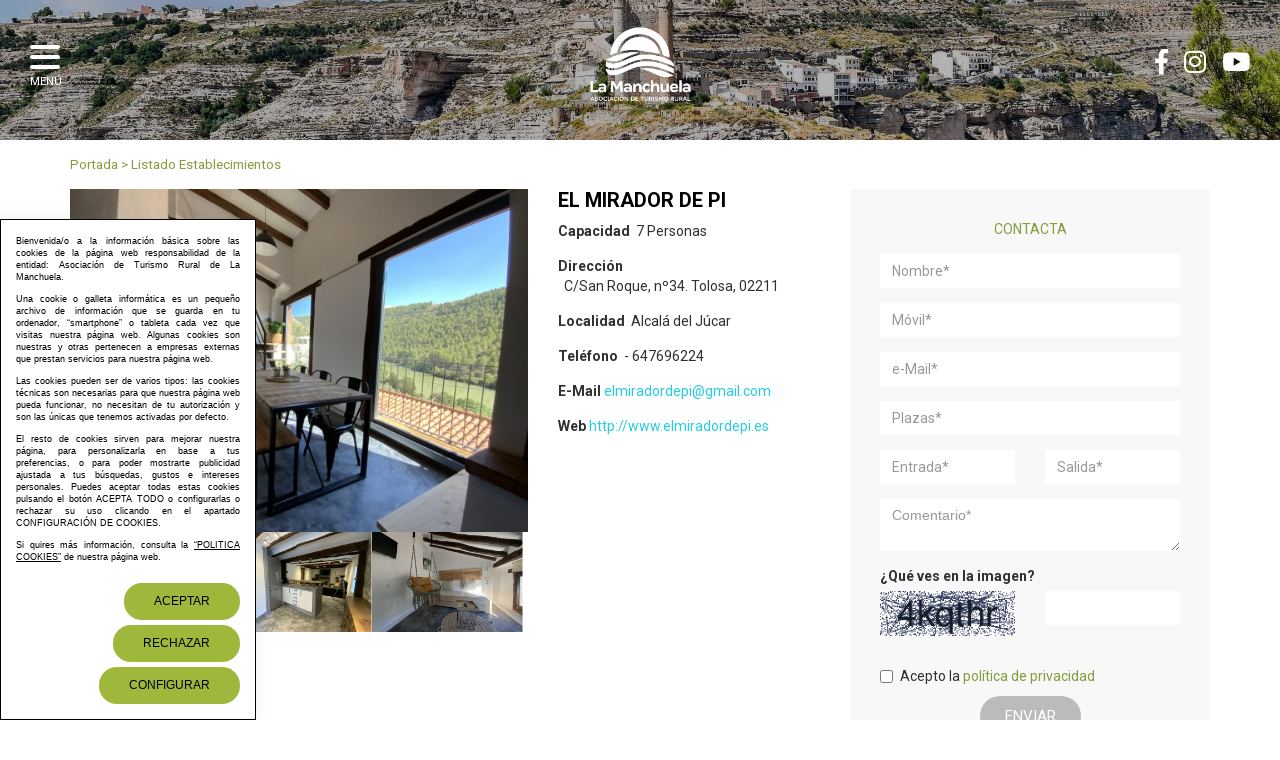

--- FILE ---
content_type: text/html; charset=UTF-8
request_url: https://www.lamanchuelarural.com/es/22-Listado-Establecimientos/231-EL-MIRADOR-DE-PI.htm
body_size: 8753
content:
<!DOCTYPE html PUBLIC "-//W3C//DTD XHTML 1.0 Transitional//EN" "http://www.w3.org/TR/xhtml1/DTD/xhtml1-transitional.dtd">
<html xmlns="http://www.w3.org/1999/xhtml" lang="es">
    <head>
        <title>EL MIRADOR DE PI | lamanchuelarural.com</title>
        <meta name="keywords" content=""/>
        <meta name="description" content=""/>
        <meta http-equiv="Content-Type" content="text/html; charset=utf-8" /><!-- CSS Mínimo de Bootstrap -->
        <meta name="viewport" content="width=device-width, initial-scale=1, maximum-scale=1, user-scalable=no" />
        <link rel="stylesheet" href="https://maxcdn.bootstrapcdn.com/bootstrap/3.3.7/css/bootstrap.min.css" integrity="sha384-BVYiiSIFeK1dGmJRAkycuHAHRg32OmUcww7on3RYdg4Va+PmSTsz/K68vbdEjh4u" crossorigin="anonymous">
        <link href="https://fonts.googleapis.com/css?family=Roboto:300,400,700&display=swap" rel="stylesheet" />
        <link rel="stylesheet" href="/scripts/slider/css/jquery.bxslider.css"/>
        <link rel="stylesheet" href="https://cdnjs.cloudflare.com/ajax/libs/lightbox2/2.11.1/css/lightbox.min.css"/>
        <link href="/scripts/jquery-ui/css/south-street/jquery-ui-1.10.2.custom.min.css" rel="stylesheet" type="text/css" />
        <link href="/css/3dids.css" rel="stylesheet" type="text/css" />
        <link href="/css/menu.css" rel="stylesheet" type="text/css" />
        <link href="/css/web.css.php" rel="stylesheet" type="text/css" />
        <link href="/css/wordcloud.css" rel="stylesheet" type="text/css" />
        <!--[if lte IE 6]>
        <script src="/scripts/ie6/warning.js"></script><script>window.onload=function(){e("scripts/ie6/")}</script>
        <![endif]-->
        <script type="text/javascript" src="/scripts/funciones.js"></script>
        <script src="https://code.jquery.com/jquery-3.3.1.min.js" integrity="sha256-FgpCb/KJQlLNfOu91ta32o/NMZxltwRo8QtmkMRdAu8=" crossorigin="anonymous"></script>
        <script type="text/javascript" src="https://cdnjs.cloudflare.com/ajax/libs/lightbox2/2.11.1/js/lightbox-plus-jquery.min.js"></script>
        <script type="text/javascript" src="/scripts/jquery-ui/js/jquery-ui-1.10.2.custom.min.js"></script>
        <script type="text/javascript" src="/scripts/jquery-ui/js/datepicker-es.js"></script>
        <script src="https://maxcdn.bootstrapcdn.com/bootstrap/3.3.7/js/bootstrap.min.js" integrity="sha384-Tc5IQib027qvyjSMfHjOMaLkfuWVxZxUPnCJA7l2mCWNIpG9mGCD8wGNIcPD7Txa" crossorigin="anonymous"></script>
        <script type="text/javascript" src="/scripts/slider/js/jquery.bxslider.js"></script>
        <link type="text/css" rel="stylesheet" href="/scripts/lightbox/ekko-lightbox.min.css" />
        <script type="text/javascript" src="/scripts/lightbox/ekko-lightbox.min.js" ></script>
        <script type="text/javascript" src="/scripts/ajax.js"></script>
        <script type="text/javascript" src="/scripts/funciones.jquery.js"></script>
        <link rel="stylesheet" href="https://use.fontawesome.com/releases/v5.8.1/css/all.css" integrity="sha384-50oBUHEmvpQ+1lW4y57PTFmhCaXp0ML5d60M1M7uH2+nqUivzIebhndOJK28anvf" crossorigin="anonymous">
        <script src="https://maps.googleapis.com/maps/api/js?key=AIzaSyAISaSP0KFhEVBrddYxPUG1w49kEmENlD4"></script>
        <link href="https://www.lamanchuelarural.com/es/22-Listado-Establecimientos" rel="image_src" />
        <link rel='canonical' href='https://www.lamanchuelarural.com/es/22-Listado-Establecimientos/231-EL-MIRADOR-DE-PI.htm' /><link rel='alternate' href='https://www.lamanchuelarural.com/es/22-Listado-Establecimientos/231-EL-MIRADOR-DE-PI.htm' hreflang='es'/>
        
    </head>
    <body>
        <div  id="botonmenu" class="hamburger hamburger--collapse" role="button" aria-controls="navigation" aria-label="Menu">
            <div  class="hamburger-box">
                <div class="hamburger-inner"></div>
            </div>
            <span>Menú</span>
        </div >
        <div id="main-header">
            <div class="container text-center">
                        <a class="logo" href="https://www.lamanchuelarural.com" title="Asociación de Turismo Rural de La Manchuela	">
                            <img src="/images_web/logo.svg" class="svg" alt="EL MIRADOR DE PI | lamanchuelarural.com" border="0" />
                        </a>
            </div>
            <div class="redesflotante">
                <a href="https://www.facebook.com/turismolamanchuela/" target="_blank" rel="nofollow"><i class="fab fa-facebook-f"></i></a>
                <a href="https://www.instagram.com/turismolamanchuela/" target="_blank"  rel="nofollow"><i class="fab fa-instagram"></i></a>
                <a href="https://www.youtube.com/channel/UC-uJK29bc-PEZiDb6kk0tbQ" target="_blank" ><i class="fab fa-youtube"></i></a>
            </div>
        </div>
        <div class="margencentro">
            
<div class="altocabecera" style="background-image: url('/images_web/cab_defecto.jpg')">
    <div>
        &nbsp;
    </div>
</div>
<div class="container" style="margin-bottom:30px;">
    <div class="celdasituacion"><a href="https://www.lamanchuelarural.com" class="imple-enlasituacion" title="Portada">Portada</a> &gt; <a href="https://www.lamanchuelarural.com/es/22-Listado-Establecimientos" class="imple-enlasituacion" title="Listado Establecimientos">Listado Establecimientos</a>
</div>
    
    
<form name="extendido" method="get" action="https://www.lamanchuelarural.com/index.php" target="_self">
    <input type="hidden" name="idioma" value="es" />
    <input type="hidden" name="menu" value="22" />
    <input type="hidden" name="id" value="231" />
    <input type="hidden" name="pagina" value="1" />
    <input type="hidden" name="opcion" value="0" />
    <input type="hidden" name="ordentipo" value="" />
    <input type="hidden" name="ordencampo" value="" />
    
    <input type="hidden" name="opinionesopcion" value=""/>
    <input type="hidden" name="extendidoopcion" value=""/>
    <input type="hidden" name="opinionespagina" value=""/>

</form>
<script type="text/javascript">
    function extendidoIrOpcion(opcion,opcion2){
        document.extendido.extendidoopcion.value = opcion;
        document.extendido.opinionesopcion.value = opcion2;
        document.extendido.submit();
    }
    function volverAtras(){
        document.extendido.id.value = 0;
        document.extendido.submit();
    }
</script>

<div class="row">
    <div class="col-md-5">
        <div>
    <div>
    <a href="https://www.lamanchuelarural.com/files//clientes/G/image0.jpeg" data-lightbox="galeria" title="">
        <img src="https://www.lamanchuelarural.com/files//clientes/P/image0.jpeg" width="100%" alt="" border="0" />
    </a>
</div>

</div>
<div class="galeriafila">
    <a href="https://www.lamanchuelarural.com/files//clientes/G/image2.jpeg" data-lightbox="galeria" title="">
    <img src="https://www.lamanchuelarural.com/files//clientes/P/image2.jpeg" alt="" />
</a>
<a href="https://www.lamanchuelarural.com/files//clientes/G/image1.jpeg" data-lightbox="galeria" title="">
    <img src="https://www.lamanchuelarural.com/files//clientes/P/image1.jpeg" alt="" />
</a>
<a href="https://www.lamanchuelarural.com/files//clientes/G/image3.jpeg" data-lightbox="galeria" title="">
    <img src="https://www.lamanchuelarural.com/files//clientes/P/image3.jpeg" alt="" />
</a>

</div>


        <script>
            $(function(){
                lightbox.option({
                    'resizeDuration': 200,
                    'albumLabel': "%1 / %2"
                })
            });
        </script>
    </div>
    <div class="col-md-3">
        <h1 class="tituloestabl">EL MIRADOR DE PI</h1>
        <div class="caracteristica">
            <span>Capacidad</span>&nbsp;
            7 Personas
        </div>
        <div class="caracteristica">
            <span>Direcci&oacute;n</span>&nbsp;
            C/San Roque, n&ordm;34. Tolosa, 02211
        </div>
        <div class="caracteristica">
            <span>Localidad</span>&nbsp;
            Alcal&aacute; del J&uacute;car
        </div>
        <div class="caracteristica">
            <span>Tel&eacute;fono</span>&nbsp;
             - 647696224
        </div>
        <div class="caracteristica">
            <span>E-Mail</span>&nbsp;
            <a href="mailto:elmiradordepi@gmail.com" class="enlaceestabl">elmiradordepi@gmail.com</a>
        </div>
        <div class="caracteristica">
            <span>Web</span>&nbsp;
            <a href="http://www.elmiradordepi.es" class="enlaceestabl">http://www.elmiradordepi.es</a>
        </div>
    </div>
    <div class="col-md-4">
        <div class="fondocontacto">
        <div class="tituloform">
            Contacta
        </div>
            <script type="text/javascript">
                function contactoEnviarFormulario() {
                    var error = "";

                    if (!document.contacto.contactonombre.value.length)
                        error += " - El Nombre es un campo obligatorio.\n";

                    if (!document.contacto.contactomovil.value.length)
                        error += " - El Teléfono Fijo o M&oacute;vil es un campo obligatorio.\n";

                    if (!document.contacto.contactoemail.value.length)
                        error += " - El e-Mail es un campo obligatorio.\n";

                    if (!document.contacto.contactoplazas.value.length)
                        error += " - El número de plazas es campo obligatorio.\n";

                    if (!document.contacto.contactofecha1.value.length)
                        error += " - La fecha de entrada campo obligatorio.\n";

                    if (!document.contacto.contactofecha2.value.length)
                        error += " - La fecha de salida un campo obligatorio.\n";

                    if (!document.contacto.contactocomentario.value.length)
                        error += " - El Comentario es un campo obligatorio.\n";


                    if (error.length)
                        alert(error);
                    else
                        document.contacto.submit();
                }

                function contactoLimpiarDatos() {
                    document.contacto.reset();
                }

                function aceptar(op) {
                    document.contacto.registroenviar.disabled = !op;
                }
            </script>

            <form name="contacto" method="get" action="/index.php" target="_self">
                <input type="hidden" name="idioma" value="es"/>
                <input type="hidden" name="menu" value="-11"/>
                <input type="hidden" name="id" value="231"/>
                <input type="hidden" name="contactoopcion" value="1"/>
                <div class="form-group">
                    <input placeholder="Nombre*" class="form-control" id="contactonombre" name="contactonombre" type="text" maxlength="255" value="" />
                </div>
                <div class="form-group">
                    <input placeholder="M&oacute;vil*" class="form-control" id="contactomovil" name="contactomovil" type="text"  maxlength="15" value="" />
                </div>
                <div class="form-group">
                    <input placeholder="e-Mail*" class="form-control"  id="contactoemail" name="contactoemail" type="text"  maxlength="150" value="" />
                </div>
                <div class="form-group">
                    <input placeholder="Plazas*" class="form-control"  id="contactoplazas" name="contactoplazas" type="text"  maxlength="10" value="" />
                </div>
                <div class="row">
                    <div class="col-md-6">
                        <div class="form-group">
                            <input placeholder="Entrada*" class="form-control fechaform"  id="contactofecha1" name="contactofecha1" type="text"  maxlength="10" value="" />
                            <script type="text/javascript">
                                $(function () {
                                    $("#contactofecha1").datepicker({dateFormat: 'dd-mm-yy'});
                                });
                            </script>
                        </div>
                    </div>
                    <div class="col-md-6">
                        <div class="form-group">
                            <input placeholder="Salida*" class="form-control fechaform"  id="contactofecha2" name="contactofecha2" type="text"  maxlength="10" value="" />
                            <script type="text/javascript">
                                $(function () {
                                    $("#contactofecha2").datepicker({dateFormat: 'dd-mm-yy'});
                                });
                            </script>
                        </div>
                    </div>
                </div>
                <div class="form-group">
                    <textarea placeholder="Comentario*" class="form-control" id="contactocomentario" name="contactocomentario" ></textarea>
                </div>
                <div class="form-group">        <div class="form-group form-inline" style="clear:both;">
            <label for="contactocaptcha">¿Qué ves en la imagen?</label>
            <div class="row">
                <div class="col-md-6">
                    <div class="imgcaptcha">
                        <img style="vertical-align:middle;" src="[data-uri]">
                    </div>
                </div>
                <div class="col-md-6">
                    <input class="form-control" id="contactocaptcha" name="contactocaptcha" style="width:100%;" width="100%" type="text" maxlength="6" />
                </div>
            </div>
        </div>

        <div style="clear:both;"></div>

</div>
                <div class="checkbox">
                    <label>
                        <input type="checkbox"  value="1" onchange="aceptar(this.checked);"/> Acepto la <a href='https://www.lamanchuelarural.com/es/17-Politica-Privacidad' target='_blank'>política de privacidad</a>
                    </label>
                </div>
                <div class="text-center">
                    <input type="button" class="boton naranja" value="Enviar" onclick="contactoEnviarFormulario();"  name="registroenviar" id="registroenviar" disabled="disabled" />
                </div>
            </form>
        </div>



    </div>
</div>
<div style="padding-top:15px;">

            <ul class="pestanasmenu">
                <li><a class="pestana-button selected" href="#!" data-tab="tabs-1">Descripción</a></li>
                <li><a class="pestana-button" href="#!" data-tab="tabs-4">Servicios</a></li>
                <li><a id="pestanamap" class="pestana-button" href="#!" data-tab="tabs-3">Localización</a></li>
            </ul>
            <div class="pestana" id="tabs-1" style="display: block">
                <div><p>El mirador de Pi se encuentra en Tolosa, en Castilla-La Mancha, y ofrece balcón y vistas al lago. Este alojamiento con aire acondicionado está a 5 km de Alcalá del Júcar.</p>

<p>Esta casa tiene 3 dormitorios, cocina con lavavajillas y microondas, TV de pantalla plana, zona de estar y 3 baños con bidet. Se proporcionan toallas y ropa de cama.</p>

<p>Albacete se encuentra a 47 km de la casa, mientras que Requena está a 40 km. </p>
</div>                    
                
            </div>
            <div class="pestana" id="tabs-4">
                <div class="caracteristica">
                     <div class="htmlTexto"><b><img src="/files/tablasauxiliares/aireacondicionado.png"  alt="Aire Acondicionado"> Aire Acondicionado<br></b></div><div class="htmlTexto"><b><img src="/files/tablasauxiliares/bao.png"  alt="Baño"> Baño<br></b></div><div class="htmlTexto"><b><img src="/files/tablasauxiliares/chimenea.png"  alt="Chimenea"> Chimenea<br></b></div><div class="htmlTexto"><b><img src="/files/tablasauxiliares/wifi.png"  alt="WIFI"> WIFI<br></b></div>
                </div>
            </div>
            <div class="pestana" id="tabs-3">
                <script type="text/javascript">
  function initialize() {
    var latlng = new google.maps.LatLng("39.199470", "-1.377340");

    var myOptions = {
      zoom: 15,
      center: latlng,
      mapTypeId: google.maps.MapTypeId.ROADMAP
    };

    var map = new google.maps.Map(document.getElementById("map_canvas1"), myOptions);
	var image = '/images_web/snorkeling.png';
	var myLatLng = new google.maps.LatLng("39.199470", "-1.377340");

	var beachMarker = new google.maps.Marker({
	  position: myLatLng,
	  map: map,
	  icon: image,
	  title: "C/San Roque, nº34. Tolosa",
	  contect:"C/San Roque, nº34. Tolosa"

	});

	// Creating an InfoWindow object
	var infowindow = new google.maps.InfoWindow({
	  content: "C/San Roque, nº34. Tolosa"
	});

	google.maps.event.addListener(beachMarker, 'click', function() {
	  infowindow.open(map, beachMarker);
	});

  }

  $(function(){
    $("#pestanamap").on('click',function(){
            initialize();
        });
    });



</script>
<div style="padding:5px;border:1px solid #CCCCCC;">
<div id="map_canvas1" style="width:100%; height:400px; "></div>
</div>
            </div>
</div>

<div style="padding-top:10px;clear:both;"></div>

<div class="col-xs-12 col-md-12" style=" text-align:  center;">
    <a href="#main-header" class="btn btn-default" title="Arriba" ><span class="glyphicon glyphicon-arrow-up"></span>Arriba</a>
    
    
    <a href="javascript:volverAtras();"  class="btn btn-default" title="Volver Atr&aacute;s" ><span class="glyphicon glyphicon-arrow-left"></span>Volver Atr&aacute;s</a>
</div>

	

    
</div>
        </div>
        <div class="fondopie">
<div class="container">
    <div class="row">
        <div class="col-md-3 pietexto">
            <img src="/images_web/logo_pie.svg" alt="Turismo La Manchuela" width="80%" />
            <p>C/ Matadero,5<br> 02260 Fuentealbilla - Albacete	</p>
        </div>
        <div class="col-md-7">
            <ul>
                <li><a href="https://www.lamanchuelarural.com/es/13-La-Asociacion" class="enlace-pie" title="La Asociación" >La Asociación</a></li><li><a href="https://www.lamanchuelarural.com/es/29-Planes-para-Sentir" class="enlace-pie" title="Planes para Sentir" >Planes para Sentir</a></li><li><a href="https://www.lamanchuelarural.com/es/26-Patrimonio-y-Naturaleza" class="enlace-pie" title="Patrimonio y Naturaleza" >Patrimonio y Naturaleza</a></li><li><a href="https://www.lamanchuelarural.com/es/28-Nuestros-Pueblos" class="enlace-pie" title="Nuestros Pueblos" >Nuestros Pueblos</a></li><li><a href="https://www.lamanchuelarural.com/es/22-Listado-Establecimientos" class="enlace-pie" title="Listado Establecimientos" >Listado Establecimientos</a></li><li><a href="https://www.lamanchuelarural.com/es/20-Mapa-de-Establecimientos" class="enlace-pie" title="Mapa de Establecimientos" >Mapa de Establecimientos</a></li><li><a href="https://www.lamanchuelarural.com/es/25-Oficinas-De-Turismo" class="enlace-pie" title="Oficinas De Turismo" >Oficinas De Turismo</a></li><li><a href="https://www.lamanchuelarural.com/es/mapas-interactivos-la-manchuela" class="enlace-pie" title="Mapas Interactivos " >Mapas Interactivos </a></li><li><a href="https://www.lamanchuelarural.com/es/1-Noticias" class="enlace-pie" title="Noticias" >Noticias</a></li><li><a href="https://www.lamanchuelarural.com/es/27-100-Senderos-de-la-Manchuela" class="enlace-pie" title="100 Senderos de la Manchuela" >100 Senderos de la Manchuela</a></li><li><a href="https://www.lamanchuelarural.com/es/2-Folletos" class="enlace-pie" title="Folletos" >Folletos</a></li><li><a href="https://castilloalcaladeljucar.es/" class="enlace-pie" title="Venta de Entradas del Castillo y Casa Cueva" target='_blank'>Venta de Entradas del Castillo y Casa Cueva</a></li><li><a href="https://www.lamanchuelarural.com/es/21-El-Tiempo" class="enlace-pie" title="El Tiempo" >El Tiempo</a></li><li><a href="https://www.lamanchuelarural.com/es/12-Sugerencias" class="enlace-pie" title="Sugerencias" >Sugerencias</a></li><li><a href="https://www.lamanchuelarural.com/es/4-Multimedias" class="enlace-pie" title="Multimedias" >Multimedias</a></li><li><a href="https://www.lamanchuelarural.com/es/14-Contacto" class="enlace-pie" title="Contacto" >Contacto</a></li><li><a href="https://www.lamanchuelarural.com/es/16-Aviso-Legal" class="enlace-pie" title="Aviso Legal" >Aviso Legal</a></li><li><a href="https://www.lamanchuelarural.com/es/17-Politica-Privacidad" class="enlace-pie" title="Política Privacidad" >Política Privacidad</a></li><li><a href="https://www.lamanchuelarural.com/es/18-Politica-Cookies" class="enlace-pie" title="Política Cookies" >Política Cookies</a></li>
                <li><a href="https://www.lamanchuelarural.com/es/-200" class="enlace-pie" title="Mapa web">Mapa web</a></li>
            </ul>
        </div>
        <div class="col-md-2">
            <div class="redespie">
                <div><strong>Síguenos</strong></div>
                <a href="https://www.facebook.com/turismolamanchuela/" target="_blank" rel="nofollow"><img src="/images_web/flat_facebook.png" alt="Facebook" /></a>
                <a href="https://www.instagram.com/turismolamanchuela/" target="_blank"  rel="nofollow"><img src="/images_web/flat_instagram.png" alt="Instagram" /></a>
                <a href="https://www.youtube.com/channel/UC-uJK29bc-PEZiDb6kk0tbQ" target="_blank" ><img src="/images_web/flat_youtube.png" alt="Youtube" /></a>
            </div>
        </div>
    </div>
</div>
</div>
<div class="fondologos">
    <div class="container text-center">
        <img src="/images_web/logo_ue.png">
        <img src="/images_web/logo_ministerio.png">
        <img src="/images_web/logo_leader.png">
        <img src="/images_web/logo_junta.png">
        <img src="/images_web/logo_dipu.png">
        <a href="https://castilloalcaladeljucar.es/" target="_blank"><img src="/images_web/logo_castillos.webp" style="height: 57px;"/></a>
    </div>
</div>
<div class="creditos">
    <div class="container">
        <a href="https://www.imediacomunicacion.com/" target="_blank" class="imple-enlace-pie">Diseñado y desarrollado por tu equipo Imedia Comunicación 🚀</a>
    </div>
</div>


        <div class="cookies">
    <p>Bienvenida/o a la información básica sobre las cookies de la página web responsabilidad de la entidad: Asociación de Turismo Rural de La Manchuela.</p>

<p>Una cookie o galleta informática es un pequeño archivo de información que se guarda en tu ordenador, “smartphone” o tableta cada vez que visitas nuestra página web. Algunas cookies son nuestras y otras pertenecen a empresas externas que prestan servicios para nuestra página web.</p>

<p>Las cookies pueden ser de varios tipos: las cookies técnicas son necesarias para que nuestra página web pueda funcionar, no necesitan de tu autorización y son las únicas que tenemos activadas por defecto.</p>

<p>El resto de cookies sirven para mejorar nuestra página, para personalizarla en base a tus preferencias, o para poder mostrarte publicidad ajustada a tus búsquedas, gustos e intereses personales. Puedes aceptar todas estas cookies pulsando el botón ACEPTA TODO o configurarlas o rechazar su uso clicando en el apartado CONFIGURACIÓN DE COOKIES.</p>

<p>Si quires más información, consulta la <a href="https://www.lamanchuelarural.com/es/18-Politica-Cookies">“POLITICA COOKIES”</a> de nuestra página web.</p>

    <div class="text-right" style="margin-top:15px;">
        <a href="#!" onclick="okCookies(1)" class="btn boton botoncookies">Aceptar</a>
        <a href="#!" onclick="okCookies(0)" class="btn boton botoncookies">Rechazar</a>
        <a href="https://www.lamanchuelarural.com/es/-20/Configurar.html" class="btn boton botoncookies">Configurar</a>
    </div>
    <script>
        function okCookies(value){

            $.post('/setcookies.php',{
                'cookie':1,
                'idioma': 'es',
                'cookie_analiticas': value,
                'cookie_personalizacion': value,
                'cookie_publicidad': value,
                'cookie_valoracion': value,
            }).done(function(){
                $(".cookies").fadeOut();
            });
        }
    </script>
</div>
        <nav id="menu">
    <ul>
        <li><a href="/">Inicio</a></li>
        <li>
    <a href="https://www.lamanchuelarural.com/es/13-La-Asociacion">La Asociación </a>
    <i class="fas fa-chevron-down"></i>
        <ul style="display: none;"><li><a href="https://www.lamanchuelarural.com/es/13-La-Asociacion/23-Quienes-Somos" title="Quiénes Somos" >
            Quiénes Somos</a></li>
<li><a href="https://www.lamanchuelarural.com/es/13-La-Asociacion/24-Como-Asociarte" title="Cómo Asociarte" >
            Cómo Asociarte</a></li>
</ul>


</li><li><a href="https://www.lamanchuelarural.com/es/29-Planes-para-Sentir" title="Planes para Sentir">Planes para Sentir</a></li>
<li><a href="https://www.lamanchuelarural.com/es/28-Nuestros-Pueblos" title="Nuestros Pueblos">Nuestros Pueblos</a></li>
<li><a href="https://www.lamanchuelarural.com/es/22-Listado-Establecimientos" title="Listado Establecimientos">Listado Establecimientos</a></li>
<li><a href="https://www.lamanchuelarural.com/es/20-Mapa-de-Establecimientos" title="Mapa de Establecimientos">Mapa de Establecimientos</a></li>
<li><a href="https://www.lamanchuelarural.com/es/25-Oficinas-De-Turismo" title="Oficinas De Turismo">Oficinas De Turismo</a></li>
<li><a href="https://www.lamanchuelarural.com/es/mapas-interactivos-la-manchuela" title="Mapas Interactivos ">Mapas Interactivos </a></li>
<li><a href="https://www.lamanchuelarural.com/es/1-Noticias" title="Noticias">Noticias</a></li>
<li><a href="https://www.lamanchuelarural.com/es/2-Folletos" title="Folletos">Folletos</a></li>
<li><a href="https://castilloalcaladeljucar.es/" title="Venta de Entradas del Castillo y Casa Cueva">Venta de Entradas del Castillo y Casa Cueva</a></li>
<li><a href="https://www.lamanchuelarural.com/es/21-El-Tiempo" title="El Tiempo">El Tiempo</a></li>
<li><a href="https://www.lamanchuelarural.com/es/14-Contacto" title="Contacto">Contacto</a></li>

            <li><a class="boton verde" href="https://www.lamanchuelarural.com/es/-100/1-Noticias" title="Asociados">
         Asociados</a>
     </li>
    


    </ul>
</nav>
    </body>

</html>




--- FILE ---
content_type: text/css
request_url: https://www.lamanchuelarural.com/css/3dids.css
body_size: 1643
content:
@font-face {
  font-family: '3dids';
  src: url('3dids.eot?15293325');
  src: url('3dids.eot?15293325#iefix') format('embedded-opentype'),
       url('3dids.woff2?15293325') format('woff2'),
       url('3dids.woff?15293325') format('woff'),
       url('3dids.ttf?15293325') format('truetype'),
       url('3dids.svg?15293325#3dids') format('svg');
  font-weight: normal;
  font-style: normal;
}
/* Chrome hack: SVG is rendered more smooth in Windozze. 100% magic, uncomment if you need it. */
/* Note, that will break hinting! In other OS-es font will be not as sharp as it could be */
/*
@media screen and (-webkit-min-device-pixel-ratio:0) {
  @font-face {
    font-family: '3dids';
    src: url('../font/3dids.svg?15293325#3dids') format('svg');
  }
}
*/
 
 [class^="icon-"]:before, [class*=" icon-"]:before {
  font-family: "3dids";
  font-style: normal;
  font-weight: normal;
  speak: none;
 
  display: inline-block;
  text-decoration: inherit;
  width: 1em;
  margin-right: .2em;
  text-align: center;
  /* opacity: .8; */
 
  /* For safety - reset parent styles, that can break glyph codes*/
  font-variant: normal;
  text-transform: none;
 
  /* fix buttons height, for twitter bootstrap */
  line-height: 1em;
 
  /* Animation center compensation - margins should be symmetric */
  /* remove if not needed */
  margin-left: .2em;
 
  /* you can be more comfortable with increased icons size */
  /* font-size: 120%; */
 
  /* Font smoothing. That was taken from TWBS */
  -webkit-font-smoothing: antialiased;
  -moz-osx-font-smoothing: grayscale;
 
  /* Uncomment for 3D effect */
  /* text-shadow: 1px 1px 1px rgba(127, 127, 127, 0.3); */
}
 
.icon-mail:before { content: '\e800'; } /* '' */
.icon-phone:before { content: '\e801'; } /* '' */
.icon-plus:before { content: '\e802'; } /* '' */
.icon-minus:before { content: '\e803'; } /* '' */
.icon-right-open-big:before { content: '\e804'; } /* '' */
.icon-left-open-big:before { content: '\e805'; } /* '' */
.icon-down-open-big:before { content: '\e806'; } /* '' */
.icon-up-open-big:before { content: '\e807'; } /* '' */
.icon-left-dir:before { content: '\e808'; } /* '' */
.icon-right-dir:before { content: '\e809'; } /* '' */
.icon-up-dir:before { content: '\e80a'; } /* '' */
.icon-heart:before { content: '\e80b'; } /* '' */
.icon-heart-empty:before { content: '\e80c'; } /* '' */
.icon-star:before { content: '\e80d'; } /* '' */
.icon-star-empty:before { content: '\e80e'; } /* '' */
.icon-trash-empty:before { content: '\e80f'; } /* '' */
.icon-down-dir:before { content: '\e810'; } /* '' */
.icon-doc:before { content: '\e811'; } /* '' */
.icon-ok:before { content: '\e812'; } /* '' */
.icon-ok-circled:before { content: '\e813'; } /* '' */
.icon-ok-circled2:before { content: '\e814'; } /* '' */
.icon-cancel:before { content: '\e815'; } /* '' */
.icon-cancel-circled:before { content: '\e816'; } /* '' */
.icon-cancel-circled2:before { content: '\e817'; } /* '' */
.icon-plus-1:before { content: '\e818'; } /* '' */
.icon-minus-1:before { content: '\e819'; } /* '' */
.icon-play:before { content: '\e81a'; } /* '' */
.icon-play-circled:before { content: '\e81b'; } /* '' */
.icon-play-circled2:before { content: '\e81c'; } /* '' */
.icon-mail-1:before { content: '\e81d'; } /* '' */
.icon-location:before { content: '\e81e'; } /* '' */
.icon-trash:before { content: '\e81f'; } /* '' */
.icon-paper-plane:before { content: '\e820'; } /* '' */
.icon-t-shirt:before { content: '\e821'; } /* '' */
.icon-star-1:before { content: '\e822'; } /* '' */
.icon-heart-1:before { content: '\e823'; } /* '' */
.icon-search:before { content: '\e824'; } /* '' */
.icon-user:before { content: '\e825'; } /* '' */
.icon-videocam:before { content: '\e826'; } /* '' */
.icon-camera:before { content: '\e827'; } /* '' */
.icon-attach:before { content: '\e828'; } /* '' */
.icon-lock:before { content: '\e829'; } /* '' */
.icon-eye:before { content: '\e82a'; } /* '' */
.icon-acount:before { content: '\e82b'; } /* '' */
.icon-adobe:before { content: '\e82c'; } /* '' */
.icon-arrow_down:before { content: '\e82d'; } /* '' */
.icon-arrow_left:before { content: '\e82e'; } /* '' */
.icon-arrow_right:before { content: '\e82f'; } /* '' */
.icon-arrow_up:before { content: '\e830'; } /* '' */
.icon-bag:before { content: '\e831'; } /* '' */
.icon-magnifyng_glasses:before { content: '\e832'; } /* '' */
.icon-mail-2:before { content: '\e833'; } /* '' */
.icon-minus_circle:before { content: '\e834'; } /* '' */
.icon-ok-1:before { content: '\e835'; } /* '' */
.icon-phone-1:before { content: '\e836'; } /* '' */
.icon-plus_circle:before { content: '\e837'; } /* '' */
.icon-size:before { content: '\e838'; } /* '' */
.icon-trash-1:before { content: '\e839'; } /* '' */
.icon-ok-2:before { content: '\e83a'; } /* '' */
.icon-menu:before { content: '\e83b'; } /* '' */
.icon-plus-2:before { content: '\e83c'; } /* '' */
.icon-minus-2:before { content: '\e83d'; } /* '' */
.icon-twitter:before { content: '\f099'; } /* '' */
.icon-facebook:before { content: '\f09a'; } /* '' */
.icon-mail-alt:before { content: '\f0e0'; } /* '' */
.icon-linkedin:before { content: '\f0e1'; } /* '' */
.icon-doc-text:before { content: '\f0f6'; } /* '' */
.icon-doc-inv:before { content: '\f15b'; } /* '' */
.icon-doc-text-inv:before { content: '\f15c'; } /* '' */
.icon-youtube-play:before { content: '\f16a'; } /* '' */
.icon-instagram:before { content: '\f16d'; } /* '' */
.icon-file-pdf:before { content: '\f1c1'; } /* '' */
.icon-paypal:before { content: '\f1ed'; } /* '' */
.icon-cc-visa:before { content: '\f1f0'; } /* '' */
.icon-cc-mastercard:before { content: '\f1f1'; } /* '' */
.icon-pinterest:before { content: '\f231'; } /* '' */

--- FILE ---
content_type: text/css; charset: UTF-8;charset=UTF-8
request_url: https://www.lamanchuelarural.com/css/web.css.php
body_size: 6556
content:


@font-face {
    font-family: 'Dry Brush';
    src: url('DryBrush.eot');
    src: local('Dry Brush'), local('DryBrush'),
    url('DryBrush.eot?#iefix') format('embedded-opentype'),
    url('DryBrush.woff') format('woff');
    font-weight: normal;
    font-style: normal;
}

html{
    height:100%;
}

a{
    color:#849C3A;
}

a:hover{
    color:#849C3A;
    text-decoration:underline;
}

h1, h2, h3, h4{
    color: #849C3A}

body {
    font-family: 'Roboto', sans-serif;
    color: #303030;
    background-color: #FFFFFF;
    margin: 0px;
    padding: 0px;
}

#main-header {
    top: 0;
    width: 100%;
    z-index:2;
    position: absolute;
}

.margencentro{
    padding-top: 0px;
}

.logo img{
    height: 87px;
    margin-top: 15px;
}

.logo {
    color: #76bc21;
    margin-bottom:3px;
    font-size: 13px;
    max-width: 100%;
    margin-top:5px;
    text-decoration: none !important;
    text-align: center;
    display: inline-block;
}

.fondomenu {
    background-image: none;
    background-repeat:repeat-x;
    background-color:transparent;
}

#main-menu {
    font-family:  'Roboto', sans-serif;
    font-size: 18px;
    text-transform: uppercase;
    margin: 0px;
    padding: 0px;
}
#main-menu a {
    color:#2D2D2D;
    background-image: none;
    background-repeat: no-repeat;
    background-position:left center;
}
#main-menu a:hover {
    color:#2D2D2D;
    background-image: none;
    background-repeat: no-repeat;
    background-position:left center;
}
#main-menu.nav-pills>li.active>a,
#main-menu.nav-pills>li.active>a:hover,
#main-menu.nav-pills>li.active>a:focus,
#main-menu.nav-pills>li>a:hover {
    background-color:transparent;
    background-image: none;
    background-repeat: no-repeat;
    background-position:left center;
}
#main-menu.nav-pills>li.active>a,
#main-menu.nav-pills>li.active>a:hover,
#main-menu.nav-pills>li.active>a:focus {
    color:#2D2D2D;
}

.nav>li>a{
    padding-top:3px;
    padding-bottom:3px;
}

.desplegable {
    background-color: #FFFFFF;
    border: 1px solid #999;
}
.desplegable li {
    background-color: #FFFFFF;

}
.desplegable li:hover {
    background-color: #FFFFFF;
}

#main-menu.nav .open>a,
#main-menu.nav .open>a:hover,
#main-menu.nav .open>a:focus {
    background-color:transparent;
}

#main-menu li ul.dropdown-menu li a{
    background-color:transparent;
    background-image:none;
    color: #2D2D2D;
}

#main-menu li ul.dropdown-menu li a:hover{
    color: #2D2D2D;
    text-decoration:underline;
}

.dropdown:hover .dropdown-menu {
    display:block;
}
.dropdown-menu {
    margin-top:0px;
    background-color:#FFFFFF;
}
.dropdown-menu:hover {
    display:block;
}

.titularhome {
    font-family: 'Dry Brush',cursive;
    font-size: 32px;
    font-weight: bold;
    margin-bottom: 5pt;
    color:#849C3A;

}

.cuadrodestacado{
    border: 0px solid #666600;
    background-color: transparent;
    font-size: 10pt;
    font-weight:normal;
    padding: 5px;
    margin-bottom:10px;
}

.enlacetitular{
    font-family: 'Roboto', sans-serif;
    color:#303030;
    font-size: 12pt;
    text-decoration:none;
    font-weight:bold;
}

.enlacetitular:hover{
    text-decoration:underline;
    color:#303030;
}

.enlacetitular-pequeño{
    font-family: 'Roboto', sans-serif;
    color:#303030;
    font-size: 12pt;
    text-decoration:none;
    font-weight:bold;
}

.enlacetitular-pequeño:hover{
    text-decoration:underline;
    color:#303030;
}

.fondopie{
    background-color: transparent;
    width:100%;
    padding-top:32px;
    padding-bottom: 32px;
    font-size: 14px;
    color:#575757;
    margin-top:0px;
    border-bottom: 6px solid #849C3C;
    border-top: 1px solid #EFEFEF;
}

.fondopie img{
    max-width: 100%;
}

.fondopie p{
    margin-top: 7px;
    font-size: 14px;
    padding-left: 30px;
}

.fondopie ul{
    list-style: none;
    margin:0;
    padding:0;
}

.fondopie ul li{
    float:left;
    width: 50%;
    margin-bottom: 7px;
}

.fondopie ul li:before{
    content: '- ';
}

.enlace-pie{
    font-family: 'Roboto', sans-serif;
    font-size: 13px;
    color: #575757;
    text-decoration: none;
}

.enlace-pie:hover{
    color: #575757;
    text-decoration: uncerline;
}

.celdasituacion{
    font-family: 'Roboto', sans-serif;
    font-size: 10pt;
    color: #849C3A;
    background-color: transparent;
    margin: 15px 0px;
}

.htmlFuente,.htmlfuente {
    color: #9FB73A;
    font-weight: lighter;
    margin: 15px 0;

}

.titulo-seccion{
    font-family: 'Roboto', sans-serif;
    background-color: transparent;
    font-size: 12pt;
    font-weight: bold;
    color: #849C3A;
    text-decoration: none;
    padding: 4pt;
}

.htmlCabecera,.htmlcabecera {
    font-family: 'Roboto', sans-serif;
    font-size: 14pt;
    font-weight: bold;
    color: #849C3A;
    background-color: transparent;
}

.celdagaleria{
    height: 150px;
    overflow:hidden;
    margin-bottom:10px;
    border:1px solid #CCCCCC;
}

.zoom{
    width:100%;
    height:100%;
    position:absolute;
    cursor:pointer;
}

.cuadrofamilia{
    padding: 15px;
    border: 1px solid #CACACA;
    text-align:center;
    margin-bottom:10px;
}

.altominimo{
    min-height: 250px;
}

.imple-enlace-pie2 {
    text-align: center;
    vertical-align: top;
    padding: 2pt;
    font-family: 'Roboto', sans-serif;
    font-size: 12pt;
    font-weight: normal;
    color: #575757;
    text-decoration: none;
    margin-left: 5pt;
}
.imple-enlace-pie2:hover {
    color: #575757;
    text-decoration: underline;
}

.htmlTitular {
    font-family: 'Dry Brush',cursive;
    font-size: 32px;
    text-align: center;
    margin: 30px 0;
    color: #849C3A;
}

#divBuscador{
    position:absolute;
    left:0px;
    z-index:1000;
    height: 300px;
    overflow: auto;
    margin-top:30px;
    background-color:#FFFFFF;
    border:1px solid #CCCCCC;
    padding:10px;
}

.divbuscar{
    list-style:none;
    margin:0px;
    padding:0px
}

.divbuscar li{
    display:block;
    clear:both;
}

#mobile-main-menu{
    background-color:#000000;
    width:100%;
    padding:5px;
    color:#2D2D2D;
    font-family: 'Roboto', sans-serif;
    font-size: 14pt;
    background-color:transparent;
    cursor:pointer;
}

.rating {
    float:left;
    border:none;
}

/* :not(:checked) is a filter, so that browsers that don’t support :checked don’t
   follow these rules. Every browser that supports :checked also supports :not(), so
   it doesn’t make the test unnecessarily selective */
.rating:not(:checked) > input {
    position:absolute;
    top:-9999px;
    clip:rect(0,0,0,0);
}

.rating:not(:checked) > label {
    float:right;
    width:1em;
    padding:0 .1em;
    overflow:hidden;
    white-space:nowrap;
    cursor:pointer;
    font-size:200%;
    line-height:1.2;
    color:#ddd;
    text-shadow:1px 1px #bbb, 2px 2px #666, .1em .1em .2em rgba(0,0,0,.5);
}

.rating:not(:checked) > label:before {
    content: '★ ';
}

.rating > input:checked ~ label {
    color: #f70;
    text-shadow:1px 1px #c60, 2px 2px #940, .1em .1em .2em rgba(0,0,0,.5);
}

.rating:not(:checked) > label:hover,
.rating:not(:checked) > label:hover ~ label {
    color: gold;
    text-shadow:1px 1px goldenrod, 2px 2px #B57340, .1em .1em .2em rgba(0,0,0,.5);
}

.rating > input:checked + label:hover,
.rating > input:checked + label:hover ~ label,
.rating > input:checked ~ label:hover,
.rating > input:checked ~ label:hover ~ label,
.rating > label:hover ~ input:checked ~ label {
    color: #ea0;
    text-shadow:1px 1px goldenrod, 2px 2px #B57340, .1em .1em .2em rgba(0,0,0,.5);
}

.rating > label:active {
    position:relative;
}

.rating2 {
    float:left;
    border:none;
}

/* :not(:checked) is a filter, so that browsers that don’t support :checked don’t
   follow these rules. Every browser that supports :checked also supports :not(), so
   it doesn’t make the test unnecessarily selective */
.rating2:not(:checked) > input {
    position:absolute;
    top:-9999px;
    clip:rect(0,0,0,0);
}

.rating2:not(:checked) > label {
    float:right;
    width:1em;
    padding:0 .1em;
    overflow:hidden;
    white-space:nowrap;
    cursor:pointer;
    font-size:200%;
    line-height:1.2;
    color:#ddd;
}

.rating2:not(:checked) > label:before {
    content: '★ ';
}

.rating2 > input:checked ~ label {
    color: #f70;
}


.rating2 > label:active {
    position:relative;
}

.registrolanding{
    width:20%;float:right;
    padding:2.5%;
    background-color:transparent;
}

.registrolanding label{
    font-size:12pt;
    font-weight:bold;
    display:block;
    padding: 10px 0px 0px 0px;
}


.talla{
    padding:10px;
    text-align:center;
    color:#FFFFFF;
    font-family: 'Dry Brush',cursive;
    background-color: transparent;
    font-size: 10pt;
    float:left;
    font-weight: normal;
    padding-top:5px;
    margin-right:10px;
    margin-bottom: 10px;
    cursor:pointer;
    border: 0px solid #666600;
}

.boton{
   display: inline-block;
    border: none;
    color: #FFFFFF;
    background: #9FB73A;
    -webkit-border-radius: 33px ;
    -moz-border-radius: 33px ;
    border-radius: 33px;
    text-transform: uppercase;
    font-size: 15px;
    padding: 10px 25px;
}

.boton:hover{
    color: #FFFFFF;
    text-decoration: none;
}

.naranja{
    background: #F89808;
    color: #FFFFFF !important;
}

.verde{
    background: #9FB73A !important;
    color: #FFFFFF !important;
    padding: 7px 30px !important;
    font-weight: normal !important;
    font-size: 18px !important;
}

.boton:disabled{
    background: #BBBBBB !important;
}

.switch {
    position: relative;
    display: inline-block;
    width: 52px;
    height: 26px;
}

.switch input {
    opacity: 0;
    width: 0;
    height: 0;
}

.slidertoggle {
    position: absolute;
    cursor: pointer;
    top: 0;
    left: 0;
    right: 0;
    bottom: 0;
    background-color: #ccc;
    -webkit-transition: .4s;
    transition: .4s;
}

.slidertoggle:before {
    position: absolute;
    content: "";
    height: 18px;
    width: 18px;
    left: 4px;
    bottom: 4px;
    background-color: white;
    -webkit-transition: .4s;
    transition: .4s;
}

input:checked + .slidertoggle {
    background-color: #849C3A ;
}

input:focus + .slidertoggle {
    box-shadow: 0 0 1px #849C3A ;
}

input:checked + .slidertoggle:before {
    -webkit-transform: translateX(26px);
    -ms-transform: translateX(26px);
    transform: translateX(26px);
}

/* Rounded sliders */

.slidertoggle.round {
    border-radius: 34px;
}

.slidertoggle.round:before {
    border-radius: 50%;
}



.elegida{
    border: 3px solid #000000;
}

span.green {
  background: #5EA226;
  border-radius: 0.8em;
  -moz-border-radius: 0.8em;
  -webkit-border-radius: 0.8em;
  color: #ffffff;
  display: inline-block;
  font-weight: bold;
  line-height: 1.6em;
  margin-right: 15px;
  text-align: center;
  width: 1.6em; 
    font-size: 20pt;

}


.cookies{
    font-family: sans-serif !important;
    background-color: #FFFFFF;
    border:1px solid #000000;
    -webkit-box-shadow: 0px 0px 15px rgba(130,132,134,.1490196078);
    -moz-box-shadow: 0px 0px 15px rgba(130,132,134,.1490196078);
    box-shadow: 0px 0px 15px rgba(130,132,134,.1490196078);
    padding: 15px;
    color:#000000;
    position: fixed;
    width: 20%;
    z-index: 10000000000;
    bottom:0px;
    font-size: 9px;
    text-align: justify;
}

.cookies a{
    color:#000000;
    text-decoration: underline;
}

.cookies a.btn{
    padding: 5px;
    font-weight: normal;
    text-decoration: none;
}

.botoncookies{
    font-size: 12px;
    padding: 10px 30px !important;
    margin-top: 5px;
}


.mapaweb{
    list-style: none;
    margin:0px;
    padding:0px;
}


.mapaweb li{
    border-bottom: 1px dotted #CCCCCC;
    padding:3px;
}

.mapaweb ul{
    margin:0px;
    padding:0px;
    padding-left:10px;
    list-style: none;
}

.mapaweb ul li{
    border-bottom: none;
}

.mapaweb ul li:before{
    content: '-';
}

.formcontacto div.input-group{
    margin-bottom:30px;
}

.slider-container{
    min-height: 840px;
    background-repeat: no-repeat;
    background-position: center bottom;
}

.slider-movil{
    height: auto;
    min-height: auto;
}

.slide-elemento{
    height: 840px;
    background-repeat: no-repeat;
    overflow: hidden;
    background-position: center top;
    background-size: cover;
}

.slider-movil li.slide-elemento{
    height: auto !important;
}

.slide-texto{
    display: flex;
    width: 100%;
    height: 100%;
    justify-content: center;
    align-items: center;
    padding: 30px;
    text-align: center;
    color: #FFFFFF;
    font-size: 31px;
    font-family: 'Dry Brush',cursive;
}

.slide-texto > div{
    padding: 30px;
    background: rgba(0,0,0,0.3);
}

.slide-texto h2{
    color:#FFFFFF;
    font-size: 51px;
    margin:0px;
    padding:0px;
}

.slide-texto a{
    margin-top:12px;
    display: inline-block;
    padding: 7px 40px;
    text-transform: uppercase;
    border: none;
    background: #FFFFFF;
    color:#000000 !important;
    font-size: 13pt;
    font-family: 'Roboto', sans-serif;
    -webkit-border-radius: 33px;
    -moz-border-radius: 33px;
    border-radius: 33px;
    -webkit-transition: all ease 0.3s;
    -moz-transition: all ease 0.3s;
    -ms-transition: all ease 0.3s;
    -o-transition: all ease 0.3s;
    transition: all ease 0.3s;

}

.slide-texto a:hover{
    text-decoration: none;
    color:#FFFFFF !important;
    background: #F89808;
}

.bx-wrapper .bx-pager{
    height: 100%;
    width: 20px;
    right: 10px;
    top: 360px;
    position: absolute;
}

.bx-wrapper .bx-pager.bx-default-pager a{
    margin:5px;
}

.bx-wrapper .bx-pager.bx-default-pager a:hover, .bx-wrapper .bx-pager.bx-default-pager a.active, .bx-wrapper .bx-pager.bx-default-pager a:focus{
    background: #000000;
    border: 2px solid #FFFFFF;
}

.bx-controls-direction{
    display: none;
}

.slider-movil div.bx-pager{
    display: none;
}

.itemgaleria{
    margin-top:30px;
    display: block;
    height:130px;
    position: relative;
}

.itemgaleria img{
    top:50%;
    left:50%;
    -webkit-transform: translate(-50%,-50%);
    -moz-transform: translate(-50%,-50%);
    -ms-transform: translate(-50%,-50%);
    -o-transform: translate(-50%,-50%);
    transform: translate(-50%,-50%);
    position: absolute;
    width: 100%;
}

.filacarro{
    border-bottom: 1px dotted #CCCCCC;
    padding: 15px 0;
    margin: 15px 0;
    font-size: 16px;
}

.filacarro ul{
    list-style: none;
    margin:0;
    padding:0;
}

.filacarro span{
    display: block;
    font-size: 12px;
}

.filacarro label{
    display: inline;
    font-weight: normal;
    font-size: 12px;
}

.filacarro input{
    display: block;
    padding: 5px;
    text-align: center;
    width: 50px;
    border: 1px solid #CCCCCC;
}

.borrarcarro{
    font-size: 12px;
    margin-top: 15px;
}

.preciocarro{
    font-size: 18px;
    text-align: right;
    font-weight: bold;
    color:#849C3A;
}

.codigopromocion{
    margin: 30px 0;
}

.filaregistro{
    margin-top: 30px;
}

.filaregistro h4{
    margin-top:0px;
}

.panelusuario{
    padding-bottom: 100px;
}

.panelusuario div{
    text-align: center;
    padding: 15px;
}


.numero-encuesta{
    padding:5px;
    color:#FFFFFF;
    border: 1px solid #000000;
    border-radius: 2px;
    -moz-border-radius: 2px;
    -webkit-border-radius: 2px;
    background-color:#a2a2a2;
    margin:5px;
    margin-top:10px;
    text-align: center;
    display:inline-block;
}

#tabs{
    color:#849C3A;
    float:left;
    width: 100%;
    padding-top:20px;
    border:none;

}

#tabs ul{
    list-style: none;
}


.tabla-agenda{


    width: 100%;
}

.tabla-agenda thead th{

    padding:15px;
    color:#000000;
    border:1px solid #666600;
    border-bottom:3px solid #666600;
    -webkit-border-top-left-radius:5px;
    -webkit-border-top-right-radius:5px;
    -moz-border-radius:5px 5px 0px 0px;
    border-top-left-radius:5px;
    border-top-right-radius:5px;
}

.tabla-agenda tbody td{
    padding:10px;
    text-align:center;
    border: 2px solid #666600;
    -moz-border-radius:2px;
    -webkit-border-radius:2px;
    border-radius:2px;
    color:#666;
    text-shadow:1px 1px 1px #EFEFEF;

    vertical-align: top;
}

.tabla-agenda tbody td a{
    font-weight: bold;
    color: #849C3A;
    font-size: 9pt;
    text-decoration: none;
}

.tabla-agenda tbody td a:hover{
    text-decoration: underline;
}



.cuadro-tipo-eventos{
    margin-top:10px;
    text-align: left;
    font-weight: bold;
    float:left;
    margin-left:10px;
}

.lista-tipo-eventos{
    padding-top:30px;
    list-style: none;
    line-height: 25px;
    padding-left:30px;
}

.cuadro-agenda{
    background-color: transparent;
    border: 0px solid #666600;
    overflow: hidden;
    border-radius: 10px;
    -webkit-border-radius: 10px;
    -moz-border-radius: 10px;
    height: 200px;
    padding:10px;
    margin-bottom: 30px;
}

.calendario{
    background-color:transparent;
    border: 1px solid #0D3349;
    border-radius: 3px;
    margin-bottom:5px;
}

.titulo-calendario{
    background-color:#4f6d89;
    padding:5px;
    padding-left: 20px;
    font-family: 'Roboto', sans-serif;
    color:#FFFFFF;
    border-top-left-radius: 10px;
    border-top-right-radius: 10px;
    -webkit-border-top-left-radius: 10px;
    -webkit-border-top-right-radius: 10px;
    -moz-border-top-left-radius: 10px;
    -moz-border-top-right-radius: 10px;
    position:relative;
    behavior: url(/css/PIE.htc);
    text-align:left;
    font-size:13pt;
}

.cuadro-calendario{
    border-bottom-left-radius: 10px;
    border-bottom-right-radius: 10px;
    -webkit-border-bottom-left-radius: 10px;
    -webkit-border-bottom-right-radius: 10px;
    -moz-border-bottom-left-radius: 10px;
    -moz-border-bottom-right-radius: 10px;
    position:relative;
    behavior: url(/css/PIE.htc);
    background-color: #f2f2f2;
    padding-bottom:10px;
    padding-top:10px;
}

.carpeta{
    width:100px;
    height: 97px;
    padding-top:20px;
    font-weight:bold;
    text-align: center;
    background-repeat: no-repeat;
    background-position:top;
    color: #FFFFFF;
    font-size: 18pt;
    float:left;


}

.datosregistronuevo{
    margin-top: 15px;
}

.direccionesenvio{
    margin-bottom:30px;
    border:1px solid #CCCCCC;
    padding:15px;
}

.direccionesenvio.selected{
    color: #849C3A;
    border:1px solid #849C3A;
}

.list-group{
    z-index:10;display:none;
    position:absolute;
    color:red;
}

.error{
    padding: 7px;
    border: 1px solid #ff0000;
    color: #990000;
    background: #ffd5d3;
    margin: 30px 0;
    font-weight: bold;
}

.areamenu{
    margin-top: 30px;
    text-align: right;
    margin-bottom: 20px;
}

.areamenu ul{
    list-style: none;
    margin:0;
    padding:0;
    display: inline-block;
}

.areamenu ul li{
    display: inline-block;
    padding-left: 7px;
    text-transform: uppercase;
}

.areamenu ul li:after{
    content: '|';
    padding-left: 7px;
    display: inline-block;
    color: #849C3A;
}

.areamenu ul li:last-child:after{
    content: '';
}


.redesflotante{
    position: absolute;
    right: 30px;
    top: 45px;
    font-size: 25px;
}

.redesflotante a{
    margin-left:10px;
    color: #FFFFFF !important;
}


.destacados1{
    margin: 50px 0;
    margin-top:0;
    background: url(/images_web/destacados1.jpg) no-repeat left center;
    height: 640px;
}

.destacados1 div.tituloportada{
    margin-top: 250px;
    text-align: right;
}

.destacados1 div.tituloportada h2{
    color: #FFFFFF;
    z-index:10;
}

.tituloportada h2:after{
    content: '';
    position: relative;
    height: 13px;
    background: #9FB73A;
    margin-top: -25px;
    display: inline-block;
    width: 100%;
}

.destacados1 div.tituloportada > span{
    color: #FFFFFF;
}

.tituloportada > span{
    font-size: 16px;
    display: block;
    margin-bottom:7px;
    color: #bbbbbb;
}

.tituloportada h2{
    margin:0;
    padding:0;
    font-family: "Dry Brush",cursive;
    font-size: 42px;
    display: inline-block;
    color: #434343;
}

.tituloportada h2 span{
    z-index:10;
    position: relative;
}

.destacado{
    display: block;
    color: #000000 !important;
    margin-top: 100px;
    text-align: center;
    text-transform: uppercase;
}

.destacado span{
    display: block;
    position: relative;
    height: 338px;
    overflow: hidden;
}

.destacado span img{
    width: 100%;
    -webkit-transform: translate(-50%,-50%);
    -moz-transform: translate(-50%,-50%);
    -ms-transform: translate(-50%,-50%);
    -o-transform: translate(-50%,-50%);
    transform: translate(-50%,-50%);
    position: absolute;
    top: 50%;
    left: 50%;

    -webkit-transition: all ease 0.3s;
    -moz-transition: all ease 0.3s;
    -ms-transition: all ease 0.3s;
    -o-transition: all ease 0.3s;
    transition: all ease 0.3s;
}

.destacado span img:hover{
    width: 110%;
}

.destacado h3{
    color: #000000;
    font-weight: bold;
    margin-top: 0;
    font-size: 19px;
}

.banner100{
    background-size: cover;
    background-position: center;
    height: 590px;
    display: flex;
    justify-content: center;
    align-items: center;
    color: #FFFFFF !important;
}

.banner100 .tituloportada h2{
    color: #FFFFFF;
    margin-bottom: 30px;
}

.banner100 .boton{
    margin-top: 30px;
}

.banner100 .tituloportada > span{
    color: #FFFFFF;
}

.fondogris{
    background: #F7F7F7;
    padding: 50px 0;
    margin-bottom: 50px;
}

.fondogris .tituloportada h2{
    color: #434343;
}

.fondogris .tituloportada > span{
    color: #bbbbbb;
}

.noticiahome{
    border-bottom: 6px solid #F89808;
    background: #FFFFFF;
    padding-bottom: 30px;
}

.noticiaimagen{
    display: block;
    position: relative;
    height: 320px;
    overflow: hidden;
}

.noticiaimagen img{
    top: 50%;
    left: 50%;
    -webkit-transform: translate(-50%,-50%);
    -moz-transform: translate(-50%,-50%);
    -ms-transform: translate(-50%,-50%);
    -o-transform: translate(-50%,-50%);
    transform: translate(-50%,-50%);
    position: absolute;
    height: 100%;
}

.textonoticia{
    padding: 15px;
    color: #575757;
    font-weight: lighter;
    height: 255px;
    overflow: hidden;
}

.iconosbuscar{
    display: flex;
    justify-content: space-between;
    text-align: center;
    flex-wrap: wrap;
}

.iconosinterior{
    justify-content: center;
}

.iconosinterior .icono{
    padding: 0 15px;
}

.icono a,.icono h3{
    color: #303030;
    font-weight: bold;
    font-size: 15px;
    text-transform: uppercase;
}

.icono h3{
    margin-bottom: 15px;
}

.icono img{
    max-width: 75%;
}

.fondovideo{
    background: url('/images_web/bg_videos.jpg') no-repeat center center;
    min-height: 520px;
    text-align: center;
    padding-top: 70px;
    padding-bottom: 70px;
}


.fondovideo i{
    display: inline-block;
    position: relative;
    font-size: 50px;
    margin-top: -275px;
    color: #FFFFFF;
}

.destacados2{
    background: #F7F7F7 url('/images_web/destacados2.jpg') no-repeat bottom center;
    text-align: center;
    padding-bottom: 200px;
    padding-top: 50px;
}

.destacados2 .destacado{
    margin-top: 50px;
}

.redespie > div{
    text-transform: uppercase;
    margin-bottom: 20px;
    font-size: 16px;
}

.redespie img{
    width: 28px;
    display: inline-block;
    margin: 3px;
}

.fondologos{
    background: #FFFFFF;
    padding: 7px 0;
}

.creditos{
    font-size: 11px;
    text-align: center;
    padding:5px;
    border-top: 1px solid #EFEFEF;
}

.altocabecera{
    min-height: 140px;
    background-size: cover;
    background-position: bottom;
    background-repeat: no-repeat;
    position: relative;
}

.altocabecera > div{
    width: 100%;
    min-height: 140px;
    background: rgba(0,0,0,.3);
}

.cuadroestab{
    border: 1px solid #C1C1C1;
    margin: 15px 0;
}

.tituloestab{
    text-align: center;
    margin:0;
    height: 34px;
    overflow: hidden;
    font-size: 16px;
    font-weight: bold;
}

.tituloestab a{
    color: #000000;
}

.imagenestab{
    position: relative;
    display: block;
    height: 200px;
    overflow: hidden;
}

.imagenestab img.imagen{
    top: 50%;
    left: 50%;
    -webkit-transform: translate(-50%,-50%);
    -moz-transform: translate(-50%,-50%);
    -ms-transform: translate(-50%,-50%);
    -o-transform: translate(-50%,-50%);
    transform: translate(-50%,-50%);
    position: absolute;
    height: 100%;
}

.destacadocontenido{
    padding: 15px;
    height: 90px;
    overflow: hidden;
}

.destacadocontenido span{
    color: #849C3A;
}

.iconodestacado{
    position: relative;
    width: 40px;
    z-index:2;
    height: 40px;
    top: 10px;
    margin-left:10px;
}

/* Custom checkbox */
.checkboxcontainer {
    display: inline-block;
    position: relative;
    padding-left: 25px;
    margin-right: 30px;
    cursor: pointer;
    font-size: 14px;
    -webkit-user-select: none;
    -moz-user-select: none;
    -ms-user-select: none;
    user-select: none;
}

.checkboxcontainer input {
    position: absolute;
    opacity: 0;
    cursor: pointer;
}

.checkmark {
    position: absolute;
    top: 0;
    left: 0;
    height: 18px;
    width: 18px;
    background-color: #FFF;
    border: 1px solid #849C3A;
}

.checkboxcontainer:hover input ~ .checkmark {
    background-color: #ccc;
}

.checkboxcontainer input:checked ~ .checkmark {
    background-color: #849C3A;
}

.checkmark:after {
    content: "";
    position: absolute;
    display: none;
}

.checkboxcontainer input:checked ~ .checkmark:after {
    display: block;
}

.checkboxcontainer .checkmark:after {
    left: 6px;
    top: 1px;
    width: 5px;
    height: 12px;
    border: solid white;
    border-width: 0 3px 3px 0;
    -webkit-transform: rotate(45deg);
    -ms-transform: rotate(45deg);
    transform: rotate(45deg);
}

.checkboxcontainer img{
    width: 20px;
}

.caracteristica{
    margin-bottom: 15px;
    display: flex;
    flex-wrap: wrap;
}


.caracteristica > div{
    margin-right: 30px;
}


.caracteristica span{
    font-weight: bold;
    display: block;
}

.tituloestabl{
    margin-top:0;
    font-size: 20px;
    font-weight: bold;
    color: #000000;
}

.enlaceestabl{
    color: #27CCDF !important;

}

.form-control{
    -webkit-border-radius: 0;
    -moz-border-radius: 0;
    border-radius: 0;
}

.fondocontacto{
    background: #F8F8F8;
    padding: 30px;
}

.tituloform{
    text-transform: uppercase;
    text-align: center;
    color: #849C3A;
    margin-bottom: 15px;
}

.fondocontacto .form-control{
    border:none;
    -webkit-box-shadow: none;
    -moz-box-shadow: none;
    box-shadow: none;
}


.ui-widget-content{
    border:1px solid #869d3b;
    background:none;
}

.ui-widget-header{
    background: none;
    border:none;
}


.ui-state-default, .ui-widget-content .ui-state-default, .ui-widget-header .ui-state-default{
    font-family: 'Cuprum', sans-serif;
    background:#e3e8d5;
    color: #869d3b;
    font-weight: normal;
    font-size:13pt;
}

li.ui-state-default.ui-corner-top.ui-tabs-active.ui-state-active{
    font-family: 'Cuprum', sans-serif;
    font-weight: normal;
    font-size:13pt;
    background: #FFFFFF;
}

.ui-state-default a, .ui-state-default a:link, .ui-state-default a:visited{
    color: #869d3b;
}

.ui-state-active a, .ui-state-active a:link, .ui-state-active a:visited{
    color:#000000;
}

.ui-datepicker{
    background-color:#FFFFFF;
}


.infodesplegable{
    max-height:300px;
    overflow: auto;
    z-index:1000;
    position: absolute;
    display: none;
    list-style: none;
    margin:0px;
    padding:0px;
    /* Permalink - use to edit and share this gradient: http://colorzilla.com/gradient-editor/#ffffff+0,eaeaea+100 */
    background: #ffffff; /* Old browsers */
}

.infodesplegable li{
    border-bottom: 1px solid #f4ca9d;
    padding: 5px;
}

.fondobuscador{
    background: #f8f8f8;
    padding: 30px;
    margin-bottom: 30px;
}

.galeriafila{
    display: flex;
}

.galeriafila a{
    width: 33%;
    position: relative;
    height: 100px;
    overflow: hidden;
    display: flex;
}

.galeriafila a img{
    top: 50%;
    left: 50%;
    -webkit-transform: translate(-50%,-50%);
    -moz-transform: translate(-50%,-50%);
    -ms-transform: translate(-50%,-50%);
    -o-transform: translate(-50%,-50%);
    transform: translate(-50%,-50%);
    position: absolute;
    width: 100%;
}

.last{
    position: absolute;
    top:0;
    height: 100%;
    background: rgba(248, 152, 8, 0.6);
    padding: 10px;
    width: 100%;

}

.last span{
    border: 2px solid #FFFFFF;
    display: flex;
    justify-content: center;
    align-items: center;
    height: 100%;
    color: #FFFFFF;
}

.pestanasmenu{
    display: flex;
    list-style: none;
    margin:0;
    padding:0;
    justify-content: stretch;
    margin-bottom: 30px;
    width: 100%;
    flex-wrap: wrap;
}

.pestanasmenu li{
    flex-grow: 1;
}

.pestanasmenu li a{
    border: 1px solid #C1C1C1;
    text-align: center;
    padding: 15px;
    color: #303030;
    margin: 7px;
    display: block;
    width: calc(100% - 14px);
    text-transform: uppercase;

}

.pestanasmenu li:first-child a{
    margin-left:0;
}
.pestanasmenu li:last-child a{
    margin-right:0;
}

.pestanasmenu li a.selected{
    background: #D6E8A1;
    font-weight: bold;
}

.pestana{
    display: none;
}

.imgcaptcha img{
    max-width: 100%;
}

.linkvalorar{
    display: inline-block;
    margin-top: 8px;
    margin-left: 5px;
}

.municipio .tituloestab{
    height: auto;
}

.municipio .destacadocontenido{
    height: 270px;
}

#botonmenu{
    top: 30px;
    margin-left: 30px;
    color: #FFFFFF;
    outline-color: transparent;
    z-index:11;
    position: absolute;
}

.hamburger-inner, .hamburger-inner::before, .hamburger-inner::after{
    background: #FFFFFF;
}

#botonmenu span{
    display: block;
    text-transform: uppercase;
    font-size: 11px;
    text-align: left;
    margin-top:5px;
}

.is-active span{
    color: #000000;
}

.is-active{
    position: fixed !important;
}

.hamburger{
    padding: 15px 0;
    padding-bottom:5px;
}

.hamburger-inner, .hamburger-inner:after, .hamburger-inner:before{
    width: 30px;
}

#menu{
    width: 100%;
    left: -100%;
    top:0;
    background:rgba(159,183,58,0.98);
    color: #000000;
    position: fixed;
    height: 100%;
    z-index:10;
    opacity: 0;
    -webkit-transition: all ease 0.3s;
    -moz-transition: all ease 0.3s;
    -ms-transition: all ease 0.3s;
    -o-transition: all ease 0.3s;
    transition: all ease 0.3s;
    overflow-y: auto;
    text-align: left;
    padding-left: 7px;
    display: flex;
    align-items: center;
}

#menu ul{
    list-style: none;
    padding:0;
    margin:0;
}

#menu ul li a{
    display: inline-block;
    margin-bottom:7px;
    color: #000000;
    font-size: 30px;
    padding: 0 15px;
    -webkit-transition: all ease 0.2s;
    -moz-transition: all ease 0.2s;
    -ms-transition: all ease 0.2s;
    -o-transition: all ease 0.2s;
    transition: all ease 0.2s;
}

#menu ul li a:hover{
    color: #FFFFFF;
    text-decoration: none;
}

#menu ul>li>i{
    cursor: pointer;
}

.menuopen{
    opacity: 1 !important;
    width: 30% !important;
    left: 0 !important;
}

#menu ul li ul li a{
    font-weight: normal !important;
    font-size: 17px;
    color: #FFFFFF;
}

#menu .verde{
    background: #F89808 !important;
    color: #FFFFFF !important;
    margin-top: 30px;
    -webkit-transition: all ease 0.2s;
    -moz-transition: all ease 0.2s;
    -ms-transition: all ease 0.2s;
    -o-transition: all ease 0.2s;
    transition: all ease 0.2s;
}

#menu .verde:hover{
    background: #FFFFFF !important;
    color: #000000 !important;
}

@media (max-width: 1200px) {
    .destacado h3{
        font-size: 17px;
        height: 36px;
    }

}



@media (max-height: 800px) {
    #menu ul li a{
        font-size: 20px;
    }
}

@media (max-width: 992px) {

    
    .cookies{
        width: 100%;
    }

    .destacado h3{
        height: auto;
    }

    #menu{
        justify-content: center;
    }

    #menu ul{
        text-align: center;

    }

    #menu ul li a{
        font-size: 20px;
    }

    .menuopen{
        width: 100% !important;
    }

    .margencentro{
        padding-top: 0px;
    }

    .tituloestab{
        height: auto;
    }

    .fondopie ul li{
        float:none;
        width: 100%;
    }


    .fondovideo{
        min-height: auto;
    }

    .fondovideo i{
        display: none;
    }

    .fondo-cabecera{
        text-align: center;
    }

    .logo img{
        max-width: 47%;
        margin: auto;
    }

    .redesflotante{
        top: 49px;
        font-size: 16px;
    }

    .logo{
        display: flex;
        width: 80%;
        margin:auto;
        padding: 15px 0;
    }

    .logo span{
        padding-top: 15px;
    }


    .destacado{
        margin-top: 40px;
    }

    .destacados1{
        height: auto;
        background: #FFFFFF;
        margin-top: 0px;
    }

    .destacados1 div.tituloportada{
        text-align: center;
        margin-top: 30px;
    }

    .destacados1 div.tituloportada h2, .destacados1 div.tituloportada > span{
        color: #3D3D3D;
    }

    .iconodestacado{
        display: none;
    }

    .destacado span, .noticiaimagen, .imagenestab, .destacadocontenido{
        height: auto;
    }

    .destacado span img, .noticiaimagen img, .imagenestab img.imagen{
        position: relative;
        top:0;
        left:0;
        height: auto;
        width: 100%;
        -webkit-transform: translate(0,0);
        -moz-transform: translate(0,0);
        -ms-transform: translate(0,0);
        -o-transform: translate(0,0);
        transform: translate(0,0);
    }

    .textonoticia{
        height: auto;
        margin-bottom: 30px;
    }


    .destacado h3{
        font-size: 16px;
        margin-bottom:20px;
    }

    .tituloportada h2{
        font-size: 35px;
    }

    .noticiahome{
        margin-bottom: 30px;
    }

    .pietexto{
        text-align: center;
        font-weight: bold;
        margin-bottom:30px;
    }

    .pietexto img{
        max-width: 30%;
    }

    .fondopie p{
        padding-left: 0;
    }

    .redespie > div{
        margin-top: 30px;
        font-weight: bold;
    }

    .tituloestabl{
        margin-top: 30px;
    }

    .municipio .destacadocontenido{
        height: auto;
    }

    .altomoviliframe{
        height: 200vw;
    }
}

@media (max-width: 768px) {

    .enlace-pie{
        font-size: 10pt;
    }

    .botmenu{
        font-size: 23px;
    }

}





--- FILE ---
content_type: image/svg+xml
request_url: https://www.lamanchuelarural.com/images_web/logo.svg
body_size: 121265
content:
<?xml version="1.0" encoding="UTF-8"?>
<svg id="Capa_1" data-name="Capa 1" xmlns="http://www.w3.org/2000/svg" xmlns:xlink="http://www.w3.org/1999/xlink" viewBox="0 0 1575 1206">
  <image width="1575" height="1206" xlink:href="[data-uri]"/>
</svg>

--- FILE ---
content_type: text/javascript
request_url: https://www.lamanchuelarural.com/scripts/funciones.jquery.js
body_size: 2223
content:
$(document).delegate('*[data-toggle="lightbox"]', 'click', function(event) {
    event.preventDefault();
    $(this).ekkoLightbox();
});


$(function() {

    $('.bxslider').bxSlider({
        mode: 'fade',
        pager: true,
        auto: true,
        pause: 4000,
        touchEnabled: false
    });

});


$(function(){
    if($("#error404").length){
        $(".sc_menu").css("display","none");
    }
});

 $('iframe').each(function() {
        if($(this).attr('id') != 'mapaGoogle1' && $(this).attr('id') != 'mapaGoogle2'){
            var fixed_src = $(this).attr('src');
            $(this).attr('src', fixed_src+"?wmode=transparent");
        }
    });

 $(document).ready(function () {
    // loop through every embed tag on the site
    var embeds = document.getElementsByTagName('embed');
    for (i = 0; i < embeds.length; i++) {
        embed = embeds[i];
        var new_embed;
        // everything but Firefox & Konqueror
        if (embed.outerHTML) {
            var html = embed.outerHTML;
            // replace an existing wmode parameter
            if (html.match(/wmode\s*=\s*('|")[a-zA-Z]+('|")/i))
                new_embed = html.replace(/wmode\s*=\s*('|")window('|")/i, "wmode='transparent'");
            // add a new wmode parameter
            else
                new_embed = html.replace(/<embed\s/i, "<embed wmode='transparent' ");
            // replace the old embed object with the fixed version
            embed.insertAdjacentHTML('beforeBegin', new_embed);
            embed.parentNode.removeChild(embed);
        } else {
            // cloneNode is buggy in some versions of Safari & Opera, but works fine in FF
            new_embed = embed.cloneNode(true);
            if (!new_embed.getAttribute('wmode') || new_embed.getAttribute('wmode').toLowerCase() == 'window')
                new_embed.setAttribute('wmode', 'transparent');
            embed.parentNode.replaceChild(new_embed, embed);
        }
    }
    // loop through every object tag on the site
    var objects = document.getElementsByTagName('object');
    for (i = 0; i < objects.length; i++) {
        object = objects[i];
        var new_object;
        // object is an IE specific tag so we can use outerHTML here
        if (object.outerHTML) {
            var html = object.outerHTML;
            // replace an existing wmode parameter
            if (html.match(/<param\s+name\s*=\s*('|")wmode('|")\s+value\s*=\s*('|")[a-zA-Z]+('|")\s*\/?\>/i))
                new_object = html.replace(/<param\s+name\s*=\s*('|")wmode('|")\s+value\s*=\s*('|")window('|")\s*\/?\>/i, "<param name='wmode' value='transparent' />");
            // add a new wmode parameter
            else
                new_object = html.replace(/<\/object\>/i, "<param name='wmode' value='transparent' />\n</object>");
            // loop through each of the param tags
            var children = object.childNodes;
            for (j = 0; j < children.length; j++) {
                try {
                    if (children[j] != null) {
                        var theName = children[j].getAttribute('name');
                        if (theName != null && theName.match(/flashvars/i)) {
                            new_object = new_object.replace(/<param\s+name\s*=\s*('|")flashvars('|")\s+value\s*=\s*('|")[^'"]*('|")\s*\/?\>/i, "<param name='flashvars' value='" + children[j].getAttribute('value') + "' />");
                        }
                    }
                }
                catch (err) {
                }
            }
            // replace the old embed object with the fixed versiony
            object.insertAdjacentHTML('beforeBegin', new_object);
            object.parentNode.removeChild(object);
        }
    }
 });

setTimeout(function() {
    $('#intersticial').fadeOut('fast');
}, 7000);

function cerrarInst(){
    $('#intersticial').fadeOut('fast');
}



$(function(){

    $("html").click(function(){
        $(".elementoselect").find("ul").css("display","none");
    });

    $(".elementoselect").click(function(event){
        event.stopPropagation();
        $(".elementoselect").find("ul").css("display","none");
        $(this).find("ul").css("display","block");
        var texto = $(this).find(".form-control");
        var ancho = texto.width();
        var posicion = texto.position().left;
        var menu = $(this).find("ul");
        menu.css("width",ancho+"px");
        menu.css("margin-left",posicion+"px");

        menu.find(".checkbuscador").each(function(){
            $(this).on("click",function(event){
                event.stopPropagation();
                //texto.html("");
                if($(this).prop("checked")){
                    //$("#tag"+$(this).prop("id")).remove();
                    //var etiqueta = "<span id='tag"+$(this).prop("id")+"'>"+$("label[for='"+$(this).prop("id")+"']").html()+" </span>";
                    var texto_string = texto.html();
                    texto_string = texto_string.replace($("label[for='"+$(this).prop("id")+"']").html()+",","");
                    texto.html(texto_string);
                    var etiqueta = $("label[for='"+$(this).prop("id")+"']").html()+",";
                    texto.append(etiqueta);
                }
                else{
                    var texto_string = texto.html();
                    texto_string = texto_string.replace($("label[for='"+$(this).prop("id")+"']").html()+",","");
                    texto.html(texto_string);
                }
            });
        });

    });

});

$( document ).ready(function(){
    $(".elementoselect").each(function(){
        var menu = $(this).find("ul");
        var texto = $(this).find(".form-control");
        menu.find(".checkbuscador").each(function(){
            if($(this).prop("checked")){
                //$("#tag"+$(this).prop("id")).remove();
                //var etiqueta = "<span id='tag"+$(this).prop("id")+"'>"+$("label[for='"+$(this).prop("id")+"']").html()+" </span>";
                var texto_string = texto.html();
                texto_string = texto_string.replace($("label[for='"+$(this).prop("id")+"']").html()+",","");
                texto.html(texto_string);
                var etiqueta = $("label[for='"+$(this).prop("id")+"']").html()+",";
                texto.append(etiqueta);
            }
            else{
                var texto_string = texto.html();
                texto_string = texto_string.replace($("label[for='"+$(this).prop("id")+"']").html()+",","");
                texto.html(texto_string);
            }
        });
    });
});


$(function(){

    $("html").click(function(){
        $(".elementoselect").find("ul").css("display","none");
    });

    $(".elementoselect").click(function(event){
        event.stopPropagation();
        $(".elementoselect").find("ul").css("display","none");
        $(this).find("ul").css("display","block");
        var texto = $(this).find(".form-control");
        var ancho = texto.width();
        var posicion = texto.position().left;
        var menu = $(this).find("ul");
        menu.css("width",ancho+"px");
        menu.css("margin-left",posicion+"px");

        menu.find(".radiobuscador").each(function(){
            $(this).on("click",function(event){
                event.stopPropagation();
                //texto.html("");
                if($(this).prop("checked")){
                    //$("#tag"+$(this).prop("id")).remove();
                    //var etiqueta = "<span id='tag"+$(this).prop("id")+"'>"+$("label[for='"+$(this).prop("id")+"']").html()+" </span>";
                    var texto_string = texto.html();
                    texto_string = texto_string.replace($("label[for='"+$(this).prop("id")+"']").html()+",","");
                    texto.html(texto_string);
                    var etiqueta = $("label[for='"+$(this).prop("id")+"']").html();
                    texto.html(etiqueta);
                }
                else{
                    var texto_string = texto.html();
                    texto_string = texto_string.replace($("label[for='"+$(this).prop("id")+"']").html()+",","");
                    texto.html(texto_string);
                }
            });
        });

    });

});


$( document ).ready(function(){
    $(".elementoselect").each(function(){
        var menu = $(this).find("ul");
        var texto = $(this).find(".form-control");
        menu.find(".radiobuscador").each(function(){
            if($(this).prop("checked")){
//                $("#tag"+$(this).prop("id")).remove();
                //              var etiqueta = "<span id='tag"+$(this).prop("id")+"'>"+$("label[for='"+$(this).prop("id")+"']").html()+" </span>";
                var texto_string = texto.html();
                texto_string = texto_string.replace($("label[for='"+$(this).prop("id")+"']").html()+",","");
                texto.html(texto_string);
                var etiqueta = $("label[for='"+$(this).prop("id")+"']").html()+",";
                texto.append(etiqueta);
            }
            else{
                var texto_string = texto.html();
                texto_string = texto_string.replace($("label[for='"+$(this).prop("id")+"']").html()+",","");
                texto.html(texto_string);
            }
        });
    });
});

$(function(){
    $(".pestana-button").on('click',function(){
       var idpestana = $(this).data("tab");
       $(".pestana").hide();
       $("#"+idpestana).show();

       $(".pestana-button").removeClass("selected");
       $(this).addClass("selected");

    });
});

$(function(){
    var forEach=function(t,o,r){if("[object Object]"===Object.prototype.toString.call(t))for(var c in t)Object.prototype.hasOwnProperty.call(t,c)&&o.call(r,t[c],c,t);else for(var e=0,l=t.length;l>e;e++)o.call(r,t[e],e,t)};

    var hamburgers = document.querySelectorAll(".hamburger");
    if (hamburgers.length > 0) {
        forEach(hamburgers, function(hamburger) {
            hamburger.addEventListener("click", function() {
                this.classList.toggle("is-active");
            }, false);
        });
    }
});

$(function(){
    $("#botonmenu").on("click",function(){
        $("#menu").toggleClass("menuopen");
    });
});

$(function() {

    $("#menu ul>li>i").on("click", function () {
           var item = $(this);
        if ($(this).next("ul").is(":visible")) {
            item.removeClass();
            item.addClass("fas fa-chevron-down");
        }
        else {
            item.removeClass();
            item.addClass("fas fa-chevron-up");
        }

        $(this).next("ul").slideToggle();
    });

});